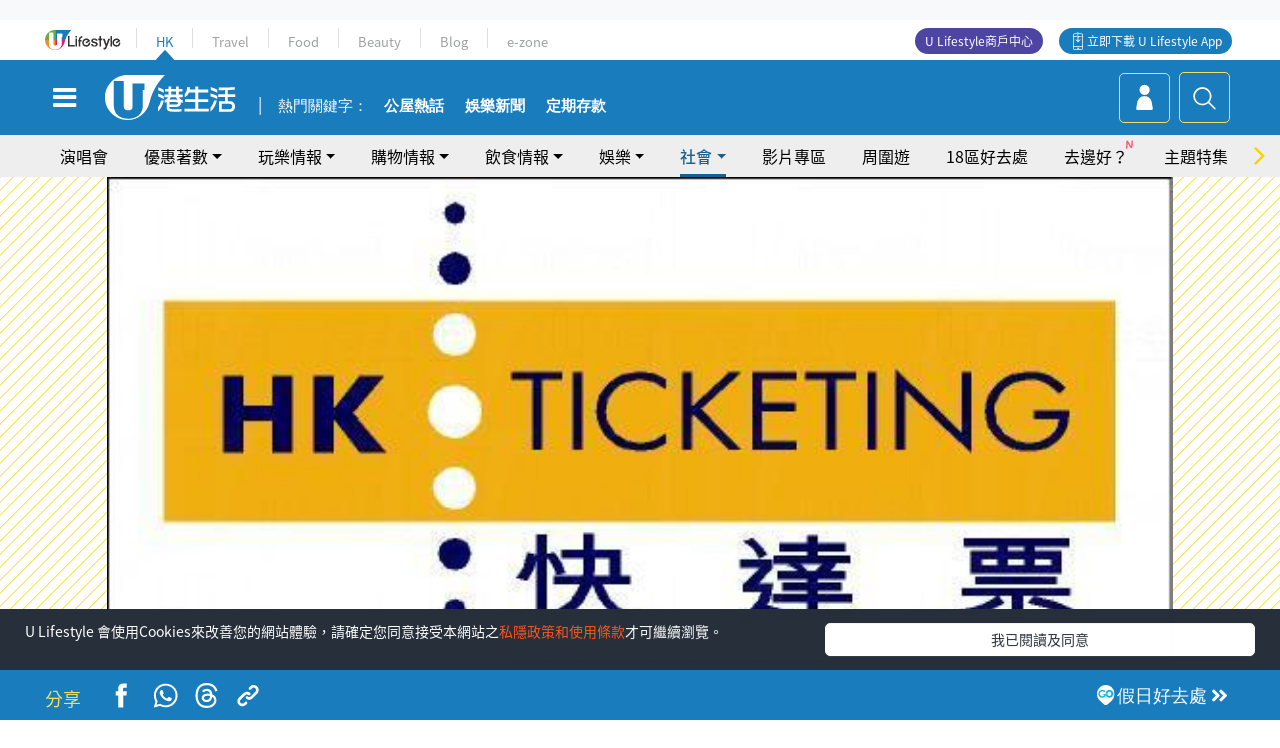

--- FILE ---
content_type: text/html
request_url: https://viselb01.hket.com/ajax/get/id.do
body_size: -48
content:
202601201223576A6D36DF7057816847957E5582AFD37E

--- FILE ---
content_type: text/html; charset=utf-8
request_url: https://www.google.com/recaptcha/api2/aframe
body_size: 149
content:
<!DOCTYPE HTML><html><head><meta http-equiv="content-type" content="text/html; charset=UTF-8"></head><body><script nonce="yCGTSDZ-uzASZHBdR4hhcg">/** Anti-fraud and anti-abuse applications only. See google.com/recaptcha */ try{var clients={'sodar':'https://pagead2.googlesyndication.com/pagead/sodar?'};window.addEventListener("message",function(a){try{if(a.source===window.parent){var b=JSON.parse(a.data);var c=clients[b['id']];if(c){var d=document.createElement('img');d.src=c+b['params']+'&rc='+(localStorage.getItem("rc::a")?sessionStorage.getItem("rc::b"):"");window.document.body.appendChild(d);sessionStorage.setItem("rc::e",parseInt(sessionStorage.getItem("rc::e")||0)+1);localStorage.setItem("rc::h",'1768883042389');}}}catch(b){}});window.parent.postMessage("_grecaptcha_ready", "*");}catch(b){}</script></body></html>

--- FILE ---
content_type: application/javascript; charset=utf-8
request_url: https://fundingchoicesmessages.google.com/f/AGSKWxV4M3JJftK_bv8TouqhTG9Mc3YOH-btm98BlWNduHEsVC5e2C3ksx3EzmVXpyD_OHT_HOYA0mWEUPhRZcmADTghq-s0v8P7OipIlBOkZPX4N35VZ-GtQ0eQG8UENKSGAHRDE7LxIxNSgu664lQkF4k__e1rNRH0Xwd6E0la8J6zG1b0-BB0nSlZAj84/__300x250px./adrequest./webmailad..480x60/_yahooads/
body_size: -1290
content:
window['330a0b14-f556-401b-9f12-2068641f7b02'] = true;